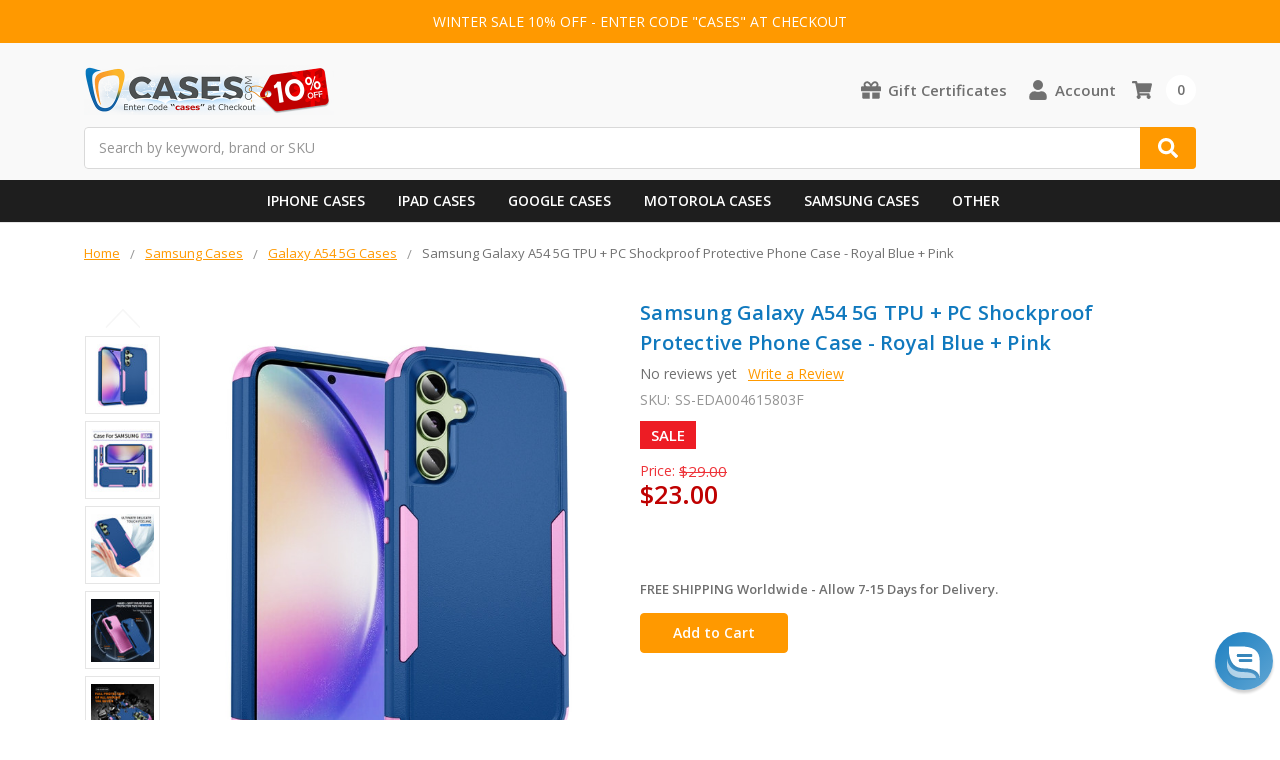

--- FILE ---
content_type: text/html; charset=utf-8
request_url: https://www.google.com/recaptcha/api2/anchor?ar=1&k=6LcjX0sbAAAAACp92-MNpx66FT4pbIWh-FTDmkkz&co=aHR0cHM6Ly93d3cuY2FzZXMuY29tOjQ0Mw..&hl=en&v=PoyoqOPhxBO7pBk68S4YbpHZ&size=normal&anchor-ms=20000&execute-ms=30000&cb=hykkf2wp2hji
body_size: 49016
content:
<!DOCTYPE HTML><html dir="ltr" lang="en"><head><meta http-equiv="Content-Type" content="text/html; charset=UTF-8">
<meta http-equiv="X-UA-Compatible" content="IE=edge">
<title>reCAPTCHA</title>
<style type="text/css">
/* cyrillic-ext */
@font-face {
  font-family: 'Roboto';
  font-style: normal;
  font-weight: 400;
  font-stretch: 100%;
  src: url(//fonts.gstatic.com/s/roboto/v48/KFO7CnqEu92Fr1ME7kSn66aGLdTylUAMa3GUBHMdazTgWw.woff2) format('woff2');
  unicode-range: U+0460-052F, U+1C80-1C8A, U+20B4, U+2DE0-2DFF, U+A640-A69F, U+FE2E-FE2F;
}
/* cyrillic */
@font-face {
  font-family: 'Roboto';
  font-style: normal;
  font-weight: 400;
  font-stretch: 100%;
  src: url(//fonts.gstatic.com/s/roboto/v48/KFO7CnqEu92Fr1ME7kSn66aGLdTylUAMa3iUBHMdazTgWw.woff2) format('woff2');
  unicode-range: U+0301, U+0400-045F, U+0490-0491, U+04B0-04B1, U+2116;
}
/* greek-ext */
@font-face {
  font-family: 'Roboto';
  font-style: normal;
  font-weight: 400;
  font-stretch: 100%;
  src: url(//fonts.gstatic.com/s/roboto/v48/KFO7CnqEu92Fr1ME7kSn66aGLdTylUAMa3CUBHMdazTgWw.woff2) format('woff2');
  unicode-range: U+1F00-1FFF;
}
/* greek */
@font-face {
  font-family: 'Roboto';
  font-style: normal;
  font-weight: 400;
  font-stretch: 100%;
  src: url(//fonts.gstatic.com/s/roboto/v48/KFO7CnqEu92Fr1ME7kSn66aGLdTylUAMa3-UBHMdazTgWw.woff2) format('woff2');
  unicode-range: U+0370-0377, U+037A-037F, U+0384-038A, U+038C, U+038E-03A1, U+03A3-03FF;
}
/* math */
@font-face {
  font-family: 'Roboto';
  font-style: normal;
  font-weight: 400;
  font-stretch: 100%;
  src: url(//fonts.gstatic.com/s/roboto/v48/KFO7CnqEu92Fr1ME7kSn66aGLdTylUAMawCUBHMdazTgWw.woff2) format('woff2');
  unicode-range: U+0302-0303, U+0305, U+0307-0308, U+0310, U+0312, U+0315, U+031A, U+0326-0327, U+032C, U+032F-0330, U+0332-0333, U+0338, U+033A, U+0346, U+034D, U+0391-03A1, U+03A3-03A9, U+03B1-03C9, U+03D1, U+03D5-03D6, U+03F0-03F1, U+03F4-03F5, U+2016-2017, U+2034-2038, U+203C, U+2040, U+2043, U+2047, U+2050, U+2057, U+205F, U+2070-2071, U+2074-208E, U+2090-209C, U+20D0-20DC, U+20E1, U+20E5-20EF, U+2100-2112, U+2114-2115, U+2117-2121, U+2123-214F, U+2190, U+2192, U+2194-21AE, U+21B0-21E5, U+21F1-21F2, U+21F4-2211, U+2213-2214, U+2216-22FF, U+2308-230B, U+2310, U+2319, U+231C-2321, U+2336-237A, U+237C, U+2395, U+239B-23B7, U+23D0, U+23DC-23E1, U+2474-2475, U+25AF, U+25B3, U+25B7, U+25BD, U+25C1, U+25CA, U+25CC, U+25FB, U+266D-266F, U+27C0-27FF, U+2900-2AFF, U+2B0E-2B11, U+2B30-2B4C, U+2BFE, U+3030, U+FF5B, U+FF5D, U+1D400-1D7FF, U+1EE00-1EEFF;
}
/* symbols */
@font-face {
  font-family: 'Roboto';
  font-style: normal;
  font-weight: 400;
  font-stretch: 100%;
  src: url(//fonts.gstatic.com/s/roboto/v48/KFO7CnqEu92Fr1ME7kSn66aGLdTylUAMaxKUBHMdazTgWw.woff2) format('woff2');
  unicode-range: U+0001-000C, U+000E-001F, U+007F-009F, U+20DD-20E0, U+20E2-20E4, U+2150-218F, U+2190, U+2192, U+2194-2199, U+21AF, U+21E6-21F0, U+21F3, U+2218-2219, U+2299, U+22C4-22C6, U+2300-243F, U+2440-244A, U+2460-24FF, U+25A0-27BF, U+2800-28FF, U+2921-2922, U+2981, U+29BF, U+29EB, U+2B00-2BFF, U+4DC0-4DFF, U+FFF9-FFFB, U+10140-1018E, U+10190-1019C, U+101A0, U+101D0-101FD, U+102E0-102FB, U+10E60-10E7E, U+1D2C0-1D2D3, U+1D2E0-1D37F, U+1F000-1F0FF, U+1F100-1F1AD, U+1F1E6-1F1FF, U+1F30D-1F30F, U+1F315, U+1F31C, U+1F31E, U+1F320-1F32C, U+1F336, U+1F378, U+1F37D, U+1F382, U+1F393-1F39F, U+1F3A7-1F3A8, U+1F3AC-1F3AF, U+1F3C2, U+1F3C4-1F3C6, U+1F3CA-1F3CE, U+1F3D4-1F3E0, U+1F3ED, U+1F3F1-1F3F3, U+1F3F5-1F3F7, U+1F408, U+1F415, U+1F41F, U+1F426, U+1F43F, U+1F441-1F442, U+1F444, U+1F446-1F449, U+1F44C-1F44E, U+1F453, U+1F46A, U+1F47D, U+1F4A3, U+1F4B0, U+1F4B3, U+1F4B9, U+1F4BB, U+1F4BF, U+1F4C8-1F4CB, U+1F4D6, U+1F4DA, U+1F4DF, U+1F4E3-1F4E6, U+1F4EA-1F4ED, U+1F4F7, U+1F4F9-1F4FB, U+1F4FD-1F4FE, U+1F503, U+1F507-1F50B, U+1F50D, U+1F512-1F513, U+1F53E-1F54A, U+1F54F-1F5FA, U+1F610, U+1F650-1F67F, U+1F687, U+1F68D, U+1F691, U+1F694, U+1F698, U+1F6AD, U+1F6B2, U+1F6B9-1F6BA, U+1F6BC, U+1F6C6-1F6CF, U+1F6D3-1F6D7, U+1F6E0-1F6EA, U+1F6F0-1F6F3, U+1F6F7-1F6FC, U+1F700-1F7FF, U+1F800-1F80B, U+1F810-1F847, U+1F850-1F859, U+1F860-1F887, U+1F890-1F8AD, U+1F8B0-1F8BB, U+1F8C0-1F8C1, U+1F900-1F90B, U+1F93B, U+1F946, U+1F984, U+1F996, U+1F9E9, U+1FA00-1FA6F, U+1FA70-1FA7C, U+1FA80-1FA89, U+1FA8F-1FAC6, U+1FACE-1FADC, U+1FADF-1FAE9, U+1FAF0-1FAF8, U+1FB00-1FBFF;
}
/* vietnamese */
@font-face {
  font-family: 'Roboto';
  font-style: normal;
  font-weight: 400;
  font-stretch: 100%;
  src: url(//fonts.gstatic.com/s/roboto/v48/KFO7CnqEu92Fr1ME7kSn66aGLdTylUAMa3OUBHMdazTgWw.woff2) format('woff2');
  unicode-range: U+0102-0103, U+0110-0111, U+0128-0129, U+0168-0169, U+01A0-01A1, U+01AF-01B0, U+0300-0301, U+0303-0304, U+0308-0309, U+0323, U+0329, U+1EA0-1EF9, U+20AB;
}
/* latin-ext */
@font-face {
  font-family: 'Roboto';
  font-style: normal;
  font-weight: 400;
  font-stretch: 100%;
  src: url(//fonts.gstatic.com/s/roboto/v48/KFO7CnqEu92Fr1ME7kSn66aGLdTylUAMa3KUBHMdazTgWw.woff2) format('woff2');
  unicode-range: U+0100-02BA, U+02BD-02C5, U+02C7-02CC, U+02CE-02D7, U+02DD-02FF, U+0304, U+0308, U+0329, U+1D00-1DBF, U+1E00-1E9F, U+1EF2-1EFF, U+2020, U+20A0-20AB, U+20AD-20C0, U+2113, U+2C60-2C7F, U+A720-A7FF;
}
/* latin */
@font-face {
  font-family: 'Roboto';
  font-style: normal;
  font-weight: 400;
  font-stretch: 100%;
  src: url(//fonts.gstatic.com/s/roboto/v48/KFO7CnqEu92Fr1ME7kSn66aGLdTylUAMa3yUBHMdazQ.woff2) format('woff2');
  unicode-range: U+0000-00FF, U+0131, U+0152-0153, U+02BB-02BC, U+02C6, U+02DA, U+02DC, U+0304, U+0308, U+0329, U+2000-206F, U+20AC, U+2122, U+2191, U+2193, U+2212, U+2215, U+FEFF, U+FFFD;
}
/* cyrillic-ext */
@font-face {
  font-family: 'Roboto';
  font-style: normal;
  font-weight: 500;
  font-stretch: 100%;
  src: url(//fonts.gstatic.com/s/roboto/v48/KFO7CnqEu92Fr1ME7kSn66aGLdTylUAMa3GUBHMdazTgWw.woff2) format('woff2');
  unicode-range: U+0460-052F, U+1C80-1C8A, U+20B4, U+2DE0-2DFF, U+A640-A69F, U+FE2E-FE2F;
}
/* cyrillic */
@font-face {
  font-family: 'Roboto';
  font-style: normal;
  font-weight: 500;
  font-stretch: 100%;
  src: url(//fonts.gstatic.com/s/roboto/v48/KFO7CnqEu92Fr1ME7kSn66aGLdTylUAMa3iUBHMdazTgWw.woff2) format('woff2');
  unicode-range: U+0301, U+0400-045F, U+0490-0491, U+04B0-04B1, U+2116;
}
/* greek-ext */
@font-face {
  font-family: 'Roboto';
  font-style: normal;
  font-weight: 500;
  font-stretch: 100%;
  src: url(//fonts.gstatic.com/s/roboto/v48/KFO7CnqEu92Fr1ME7kSn66aGLdTylUAMa3CUBHMdazTgWw.woff2) format('woff2');
  unicode-range: U+1F00-1FFF;
}
/* greek */
@font-face {
  font-family: 'Roboto';
  font-style: normal;
  font-weight: 500;
  font-stretch: 100%;
  src: url(//fonts.gstatic.com/s/roboto/v48/KFO7CnqEu92Fr1ME7kSn66aGLdTylUAMa3-UBHMdazTgWw.woff2) format('woff2');
  unicode-range: U+0370-0377, U+037A-037F, U+0384-038A, U+038C, U+038E-03A1, U+03A3-03FF;
}
/* math */
@font-face {
  font-family: 'Roboto';
  font-style: normal;
  font-weight: 500;
  font-stretch: 100%;
  src: url(//fonts.gstatic.com/s/roboto/v48/KFO7CnqEu92Fr1ME7kSn66aGLdTylUAMawCUBHMdazTgWw.woff2) format('woff2');
  unicode-range: U+0302-0303, U+0305, U+0307-0308, U+0310, U+0312, U+0315, U+031A, U+0326-0327, U+032C, U+032F-0330, U+0332-0333, U+0338, U+033A, U+0346, U+034D, U+0391-03A1, U+03A3-03A9, U+03B1-03C9, U+03D1, U+03D5-03D6, U+03F0-03F1, U+03F4-03F5, U+2016-2017, U+2034-2038, U+203C, U+2040, U+2043, U+2047, U+2050, U+2057, U+205F, U+2070-2071, U+2074-208E, U+2090-209C, U+20D0-20DC, U+20E1, U+20E5-20EF, U+2100-2112, U+2114-2115, U+2117-2121, U+2123-214F, U+2190, U+2192, U+2194-21AE, U+21B0-21E5, U+21F1-21F2, U+21F4-2211, U+2213-2214, U+2216-22FF, U+2308-230B, U+2310, U+2319, U+231C-2321, U+2336-237A, U+237C, U+2395, U+239B-23B7, U+23D0, U+23DC-23E1, U+2474-2475, U+25AF, U+25B3, U+25B7, U+25BD, U+25C1, U+25CA, U+25CC, U+25FB, U+266D-266F, U+27C0-27FF, U+2900-2AFF, U+2B0E-2B11, U+2B30-2B4C, U+2BFE, U+3030, U+FF5B, U+FF5D, U+1D400-1D7FF, U+1EE00-1EEFF;
}
/* symbols */
@font-face {
  font-family: 'Roboto';
  font-style: normal;
  font-weight: 500;
  font-stretch: 100%;
  src: url(//fonts.gstatic.com/s/roboto/v48/KFO7CnqEu92Fr1ME7kSn66aGLdTylUAMaxKUBHMdazTgWw.woff2) format('woff2');
  unicode-range: U+0001-000C, U+000E-001F, U+007F-009F, U+20DD-20E0, U+20E2-20E4, U+2150-218F, U+2190, U+2192, U+2194-2199, U+21AF, U+21E6-21F0, U+21F3, U+2218-2219, U+2299, U+22C4-22C6, U+2300-243F, U+2440-244A, U+2460-24FF, U+25A0-27BF, U+2800-28FF, U+2921-2922, U+2981, U+29BF, U+29EB, U+2B00-2BFF, U+4DC0-4DFF, U+FFF9-FFFB, U+10140-1018E, U+10190-1019C, U+101A0, U+101D0-101FD, U+102E0-102FB, U+10E60-10E7E, U+1D2C0-1D2D3, U+1D2E0-1D37F, U+1F000-1F0FF, U+1F100-1F1AD, U+1F1E6-1F1FF, U+1F30D-1F30F, U+1F315, U+1F31C, U+1F31E, U+1F320-1F32C, U+1F336, U+1F378, U+1F37D, U+1F382, U+1F393-1F39F, U+1F3A7-1F3A8, U+1F3AC-1F3AF, U+1F3C2, U+1F3C4-1F3C6, U+1F3CA-1F3CE, U+1F3D4-1F3E0, U+1F3ED, U+1F3F1-1F3F3, U+1F3F5-1F3F7, U+1F408, U+1F415, U+1F41F, U+1F426, U+1F43F, U+1F441-1F442, U+1F444, U+1F446-1F449, U+1F44C-1F44E, U+1F453, U+1F46A, U+1F47D, U+1F4A3, U+1F4B0, U+1F4B3, U+1F4B9, U+1F4BB, U+1F4BF, U+1F4C8-1F4CB, U+1F4D6, U+1F4DA, U+1F4DF, U+1F4E3-1F4E6, U+1F4EA-1F4ED, U+1F4F7, U+1F4F9-1F4FB, U+1F4FD-1F4FE, U+1F503, U+1F507-1F50B, U+1F50D, U+1F512-1F513, U+1F53E-1F54A, U+1F54F-1F5FA, U+1F610, U+1F650-1F67F, U+1F687, U+1F68D, U+1F691, U+1F694, U+1F698, U+1F6AD, U+1F6B2, U+1F6B9-1F6BA, U+1F6BC, U+1F6C6-1F6CF, U+1F6D3-1F6D7, U+1F6E0-1F6EA, U+1F6F0-1F6F3, U+1F6F7-1F6FC, U+1F700-1F7FF, U+1F800-1F80B, U+1F810-1F847, U+1F850-1F859, U+1F860-1F887, U+1F890-1F8AD, U+1F8B0-1F8BB, U+1F8C0-1F8C1, U+1F900-1F90B, U+1F93B, U+1F946, U+1F984, U+1F996, U+1F9E9, U+1FA00-1FA6F, U+1FA70-1FA7C, U+1FA80-1FA89, U+1FA8F-1FAC6, U+1FACE-1FADC, U+1FADF-1FAE9, U+1FAF0-1FAF8, U+1FB00-1FBFF;
}
/* vietnamese */
@font-face {
  font-family: 'Roboto';
  font-style: normal;
  font-weight: 500;
  font-stretch: 100%;
  src: url(//fonts.gstatic.com/s/roboto/v48/KFO7CnqEu92Fr1ME7kSn66aGLdTylUAMa3OUBHMdazTgWw.woff2) format('woff2');
  unicode-range: U+0102-0103, U+0110-0111, U+0128-0129, U+0168-0169, U+01A0-01A1, U+01AF-01B0, U+0300-0301, U+0303-0304, U+0308-0309, U+0323, U+0329, U+1EA0-1EF9, U+20AB;
}
/* latin-ext */
@font-face {
  font-family: 'Roboto';
  font-style: normal;
  font-weight: 500;
  font-stretch: 100%;
  src: url(//fonts.gstatic.com/s/roboto/v48/KFO7CnqEu92Fr1ME7kSn66aGLdTylUAMa3KUBHMdazTgWw.woff2) format('woff2');
  unicode-range: U+0100-02BA, U+02BD-02C5, U+02C7-02CC, U+02CE-02D7, U+02DD-02FF, U+0304, U+0308, U+0329, U+1D00-1DBF, U+1E00-1E9F, U+1EF2-1EFF, U+2020, U+20A0-20AB, U+20AD-20C0, U+2113, U+2C60-2C7F, U+A720-A7FF;
}
/* latin */
@font-face {
  font-family: 'Roboto';
  font-style: normal;
  font-weight: 500;
  font-stretch: 100%;
  src: url(//fonts.gstatic.com/s/roboto/v48/KFO7CnqEu92Fr1ME7kSn66aGLdTylUAMa3yUBHMdazQ.woff2) format('woff2');
  unicode-range: U+0000-00FF, U+0131, U+0152-0153, U+02BB-02BC, U+02C6, U+02DA, U+02DC, U+0304, U+0308, U+0329, U+2000-206F, U+20AC, U+2122, U+2191, U+2193, U+2212, U+2215, U+FEFF, U+FFFD;
}
/* cyrillic-ext */
@font-face {
  font-family: 'Roboto';
  font-style: normal;
  font-weight: 900;
  font-stretch: 100%;
  src: url(//fonts.gstatic.com/s/roboto/v48/KFO7CnqEu92Fr1ME7kSn66aGLdTylUAMa3GUBHMdazTgWw.woff2) format('woff2');
  unicode-range: U+0460-052F, U+1C80-1C8A, U+20B4, U+2DE0-2DFF, U+A640-A69F, U+FE2E-FE2F;
}
/* cyrillic */
@font-face {
  font-family: 'Roboto';
  font-style: normal;
  font-weight: 900;
  font-stretch: 100%;
  src: url(//fonts.gstatic.com/s/roboto/v48/KFO7CnqEu92Fr1ME7kSn66aGLdTylUAMa3iUBHMdazTgWw.woff2) format('woff2');
  unicode-range: U+0301, U+0400-045F, U+0490-0491, U+04B0-04B1, U+2116;
}
/* greek-ext */
@font-face {
  font-family: 'Roboto';
  font-style: normal;
  font-weight: 900;
  font-stretch: 100%;
  src: url(//fonts.gstatic.com/s/roboto/v48/KFO7CnqEu92Fr1ME7kSn66aGLdTylUAMa3CUBHMdazTgWw.woff2) format('woff2');
  unicode-range: U+1F00-1FFF;
}
/* greek */
@font-face {
  font-family: 'Roboto';
  font-style: normal;
  font-weight: 900;
  font-stretch: 100%;
  src: url(//fonts.gstatic.com/s/roboto/v48/KFO7CnqEu92Fr1ME7kSn66aGLdTylUAMa3-UBHMdazTgWw.woff2) format('woff2');
  unicode-range: U+0370-0377, U+037A-037F, U+0384-038A, U+038C, U+038E-03A1, U+03A3-03FF;
}
/* math */
@font-face {
  font-family: 'Roboto';
  font-style: normal;
  font-weight: 900;
  font-stretch: 100%;
  src: url(//fonts.gstatic.com/s/roboto/v48/KFO7CnqEu92Fr1ME7kSn66aGLdTylUAMawCUBHMdazTgWw.woff2) format('woff2');
  unicode-range: U+0302-0303, U+0305, U+0307-0308, U+0310, U+0312, U+0315, U+031A, U+0326-0327, U+032C, U+032F-0330, U+0332-0333, U+0338, U+033A, U+0346, U+034D, U+0391-03A1, U+03A3-03A9, U+03B1-03C9, U+03D1, U+03D5-03D6, U+03F0-03F1, U+03F4-03F5, U+2016-2017, U+2034-2038, U+203C, U+2040, U+2043, U+2047, U+2050, U+2057, U+205F, U+2070-2071, U+2074-208E, U+2090-209C, U+20D0-20DC, U+20E1, U+20E5-20EF, U+2100-2112, U+2114-2115, U+2117-2121, U+2123-214F, U+2190, U+2192, U+2194-21AE, U+21B0-21E5, U+21F1-21F2, U+21F4-2211, U+2213-2214, U+2216-22FF, U+2308-230B, U+2310, U+2319, U+231C-2321, U+2336-237A, U+237C, U+2395, U+239B-23B7, U+23D0, U+23DC-23E1, U+2474-2475, U+25AF, U+25B3, U+25B7, U+25BD, U+25C1, U+25CA, U+25CC, U+25FB, U+266D-266F, U+27C0-27FF, U+2900-2AFF, U+2B0E-2B11, U+2B30-2B4C, U+2BFE, U+3030, U+FF5B, U+FF5D, U+1D400-1D7FF, U+1EE00-1EEFF;
}
/* symbols */
@font-face {
  font-family: 'Roboto';
  font-style: normal;
  font-weight: 900;
  font-stretch: 100%;
  src: url(//fonts.gstatic.com/s/roboto/v48/KFO7CnqEu92Fr1ME7kSn66aGLdTylUAMaxKUBHMdazTgWw.woff2) format('woff2');
  unicode-range: U+0001-000C, U+000E-001F, U+007F-009F, U+20DD-20E0, U+20E2-20E4, U+2150-218F, U+2190, U+2192, U+2194-2199, U+21AF, U+21E6-21F0, U+21F3, U+2218-2219, U+2299, U+22C4-22C6, U+2300-243F, U+2440-244A, U+2460-24FF, U+25A0-27BF, U+2800-28FF, U+2921-2922, U+2981, U+29BF, U+29EB, U+2B00-2BFF, U+4DC0-4DFF, U+FFF9-FFFB, U+10140-1018E, U+10190-1019C, U+101A0, U+101D0-101FD, U+102E0-102FB, U+10E60-10E7E, U+1D2C0-1D2D3, U+1D2E0-1D37F, U+1F000-1F0FF, U+1F100-1F1AD, U+1F1E6-1F1FF, U+1F30D-1F30F, U+1F315, U+1F31C, U+1F31E, U+1F320-1F32C, U+1F336, U+1F378, U+1F37D, U+1F382, U+1F393-1F39F, U+1F3A7-1F3A8, U+1F3AC-1F3AF, U+1F3C2, U+1F3C4-1F3C6, U+1F3CA-1F3CE, U+1F3D4-1F3E0, U+1F3ED, U+1F3F1-1F3F3, U+1F3F5-1F3F7, U+1F408, U+1F415, U+1F41F, U+1F426, U+1F43F, U+1F441-1F442, U+1F444, U+1F446-1F449, U+1F44C-1F44E, U+1F453, U+1F46A, U+1F47D, U+1F4A3, U+1F4B0, U+1F4B3, U+1F4B9, U+1F4BB, U+1F4BF, U+1F4C8-1F4CB, U+1F4D6, U+1F4DA, U+1F4DF, U+1F4E3-1F4E6, U+1F4EA-1F4ED, U+1F4F7, U+1F4F9-1F4FB, U+1F4FD-1F4FE, U+1F503, U+1F507-1F50B, U+1F50D, U+1F512-1F513, U+1F53E-1F54A, U+1F54F-1F5FA, U+1F610, U+1F650-1F67F, U+1F687, U+1F68D, U+1F691, U+1F694, U+1F698, U+1F6AD, U+1F6B2, U+1F6B9-1F6BA, U+1F6BC, U+1F6C6-1F6CF, U+1F6D3-1F6D7, U+1F6E0-1F6EA, U+1F6F0-1F6F3, U+1F6F7-1F6FC, U+1F700-1F7FF, U+1F800-1F80B, U+1F810-1F847, U+1F850-1F859, U+1F860-1F887, U+1F890-1F8AD, U+1F8B0-1F8BB, U+1F8C0-1F8C1, U+1F900-1F90B, U+1F93B, U+1F946, U+1F984, U+1F996, U+1F9E9, U+1FA00-1FA6F, U+1FA70-1FA7C, U+1FA80-1FA89, U+1FA8F-1FAC6, U+1FACE-1FADC, U+1FADF-1FAE9, U+1FAF0-1FAF8, U+1FB00-1FBFF;
}
/* vietnamese */
@font-face {
  font-family: 'Roboto';
  font-style: normal;
  font-weight: 900;
  font-stretch: 100%;
  src: url(//fonts.gstatic.com/s/roboto/v48/KFO7CnqEu92Fr1ME7kSn66aGLdTylUAMa3OUBHMdazTgWw.woff2) format('woff2');
  unicode-range: U+0102-0103, U+0110-0111, U+0128-0129, U+0168-0169, U+01A0-01A1, U+01AF-01B0, U+0300-0301, U+0303-0304, U+0308-0309, U+0323, U+0329, U+1EA0-1EF9, U+20AB;
}
/* latin-ext */
@font-face {
  font-family: 'Roboto';
  font-style: normal;
  font-weight: 900;
  font-stretch: 100%;
  src: url(//fonts.gstatic.com/s/roboto/v48/KFO7CnqEu92Fr1ME7kSn66aGLdTylUAMa3KUBHMdazTgWw.woff2) format('woff2');
  unicode-range: U+0100-02BA, U+02BD-02C5, U+02C7-02CC, U+02CE-02D7, U+02DD-02FF, U+0304, U+0308, U+0329, U+1D00-1DBF, U+1E00-1E9F, U+1EF2-1EFF, U+2020, U+20A0-20AB, U+20AD-20C0, U+2113, U+2C60-2C7F, U+A720-A7FF;
}
/* latin */
@font-face {
  font-family: 'Roboto';
  font-style: normal;
  font-weight: 900;
  font-stretch: 100%;
  src: url(//fonts.gstatic.com/s/roboto/v48/KFO7CnqEu92Fr1ME7kSn66aGLdTylUAMa3yUBHMdazQ.woff2) format('woff2');
  unicode-range: U+0000-00FF, U+0131, U+0152-0153, U+02BB-02BC, U+02C6, U+02DA, U+02DC, U+0304, U+0308, U+0329, U+2000-206F, U+20AC, U+2122, U+2191, U+2193, U+2212, U+2215, U+FEFF, U+FFFD;
}

</style>
<link rel="stylesheet" type="text/css" href="https://www.gstatic.com/recaptcha/releases/PoyoqOPhxBO7pBk68S4YbpHZ/styles__ltr.css">
<script nonce="w_JMRSQIAVH1e2j3sD5wkA" type="text/javascript">window['__recaptcha_api'] = 'https://www.google.com/recaptcha/api2/';</script>
<script type="text/javascript" src="https://www.gstatic.com/recaptcha/releases/PoyoqOPhxBO7pBk68S4YbpHZ/recaptcha__en.js" nonce="w_JMRSQIAVH1e2j3sD5wkA">
      
    </script></head>
<body><div id="rc-anchor-alert" class="rc-anchor-alert"></div>
<input type="hidden" id="recaptcha-token" value="[base64]">
<script type="text/javascript" nonce="w_JMRSQIAVH1e2j3sD5wkA">
      recaptcha.anchor.Main.init("[\x22ainput\x22,[\x22bgdata\x22,\x22\x22,\[base64]/[base64]/[base64]/[base64]/cjw8ejpyPj4+eil9Y2F0Y2gobCl7dGhyb3cgbDt9fSxIPWZ1bmN0aW9uKHcsdCx6KXtpZih3PT0xOTR8fHc9PTIwOCl0LnZbd10/dC52W3ddLmNvbmNhdCh6KTp0LnZbd109b2Yoeix0KTtlbHNle2lmKHQuYkImJnchPTMxNylyZXR1cm47dz09NjZ8fHc9PTEyMnx8dz09NDcwfHx3PT00NHx8dz09NDE2fHx3PT0zOTd8fHc9PTQyMXx8dz09Njh8fHc9PTcwfHx3PT0xODQ/[base64]/[base64]/[base64]/bmV3IGRbVl0oSlswXSk6cD09Mj9uZXcgZFtWXShKWzBdLEpbMV0pOnA9PTM/bmV3IGRbVl0oSlswXSxKWzFdLEpbMl0pOnA9PTQ/[base64]/[base64]/[base64]/[base64]\x22,\[base64]\x22,\x22w5cSwonChhMyw6Y+w4LCq8K8ZsKPHHo3wqLCkQQMWXVcbjMUw5tOZsODw5HDlxrDiknCtHIcMcOLHMKlw7nDnMK/[base64]/CjyTCqghVw5TDnGbDhsO+wqIGES5/eThYJj8dLMOqw6sNYWbDuMObw4vDhsOyw6zDiGvDhMKBw7HDosO5w4kSbknDg3cIw6nDq8OIAMOow7rDsjDCiU0Fw5MCwoh0Y8OAwqPCg8OwbSVxKjDDgyhcwpHDlsK4w7ZJaWfDhmwIw4J9T8OhwoTClF8kw7t+VsOMwowLwqsASS1xwrINIxIBEz3Cs8ORw4A5w6/CgERqJMK0ecKUwrJbHhDCiBIcw7QSMcO3wr5sIF/[base64]/w4LDgMOPw6Qywps+w7fDmMKVJcKiwobDu290VGDCs8OAw5R8w5wSwooQwrzCtiEcTyBdDnJdWsOyLMOGS8KpwqLCocKXZ8ORw4ZcwoVEw4koODbCpAwQby/CkBzClMKnw6bClnxJQsO3w5nClcKMS8ONw5HCukFBw67Cm2AIw6h5McKHMVrCo11IXMO2BcKHGsK+w4sLwpsFeMOiw7/[base64]/DlsORHsOow44Yw48HCG13RMKGWMKgw4/DvsKZPcKzwrEKwqDDsxLDu8O6w7LDiEAbw54xw7zDpMKQEXIDO8OCPsKuVsOfwo92w5U/[base64]/CgU9IwrfCgsKgFRPCiGchBlrCrcK8VMO5wrx2w5TDhsOSCiRgE8OaJUQzUMOadVfDlBlHwp7CgGhqwrHCujXCuiQHwrg5woDDk8ODwqbCiSMuRcO+B8ORLzgGUjHDqzjCscKAwrbDkAhtw7zDo8KRLcKfacOXRcK3wp/[base64]/PG/Cs8OowoV5w6/DgsO+dGFda8KFw5FrwqrCl8KnFsKGwqTDocKOwpUdAWYzwqTCgTHCssKYwrTCuMKINsOJwo7Drjp3wprCjyYDw53CsUssw6shwprDnXMQwoo8w6XCrMOvfyPDi13CgGvChh4cw5vDmGzDsRLDtEbCpMKrw5jColkMUMOFwpbDjA5Jwq/CmC3CrCTDqcKQTsKFJVvCk8OMw43DhHzDtxAPw5oawovDvcKbVcKkXMO8KMOZwrYOwqw2wq1ow7Upw57Dgn3Dr8KLwpLCtcKLw7rDl8OYw4NsDw/DnlVaw5wiG8O1wpxtc8O7SgB6wpI9wqdewqbDqFDDhCbDpFDDlnoyZSxLM8KMexjCtcO1woRXCsOtLsOnw7bCtlzCu8O2WcOVw507wqUQNiE7w6VOwoAYOcOaRMOmeltNwrjDkMOuw5LCmsOxB8Oew6vDsMOPYsKPLmbDkg/Dsj3CjWTDlMOjwo7DtcO5w6LCuxloJAAlWsK8w4TClyd/wqN1SCvDlyrDv8ORwo3CgDDDhHLCj8Kkw4fDnMKfw6HDgw00ccONbMKOMR3Dui/DuGrDoMOWZh/Clzllwol/w77Dv8KUJF16wqQWw5bCtEvDrG7DlwHDi8O0Wy3CjWEcK20Rw4Zcw57CncOVdjhIw6ATTW4IT382FRTDjsKqwpXDt3jDlGdhGypqw7XDhnrDty/[base64]/[base64]/ecKnTCbCjVrCoz7Do8OnehQFwrx9w6kvw4rCi3oFwrvDp8K/wq0iRcK+w6rDikUtwoZgFXPDinYSwoJ5Fx9MRwDDiRptB2pKwpRJw4pvw5HClMOnw6vDmkvDgBFTw5fCskNMa0HCqcOGXUUdw51nUSzDosO5wo7DgkDDlsKCw7B/w7vDrsOVHMKiw48Rw6XDvcOkTMOkD8Ksw4nCkSLCi8KaccK1wolLw6UdfcKUw6wCwrshwrHDtCbDj0bDvi1LYsO6bMKHFcKUw69QZGgJecK1aCrClT9hHsKnwqBsAThowoHCs0jDl8KbHMO+wpvDpyjDm8OgwqPDiXk1w6LCnT/DucO4w7IvFsKTMMKPwrDCsntMP8KFw6JkK8Obw5pVwpBsPBZXwqDCisO7wplqe8Ouw7TCrwt8Q8Ovw4ssCsK8wrkJWMO+wpzDk13CnsOPf8KJKFvCqggXw63CunfDsnsOw5p8UCxjeSJIwoJGeD0ow63DgFN/P8OEHcKJIClqGBDDgcKfwr9uwr/DvW8fwrrCszt1CcK3R8K+a3XCqWzDuMKHJsK7wrDCp8O6JMKobMKTJQYEw48iwrbDjQpKc8OYwow3wprCgcK8Hy7Dg8Okwr98b1zCsjoTwo7Dv1PDjMOUOsOje8OjYsOYIhnDvkEtNcOwc8OfwpbDvktrFMO6wqRONi/[base64]/[base64]/[base64]/Clx9iNsKLw5A+w4Ypw59uwqbCssKYw4BUbQ42A8KwwpFXacKHIsOxMAfDkH0qw6vChkfDvMK9e2/Dn8ObwpHCi2s/wpHCpcODX8O6wqjDu04bdz3CvsKXw4TDp8K0JC9EZwkVQcKCwp7ClMKOwqDCs1XDtivDq8KWw63Cq1VlY8KjfcOkTFxRc8ORw7wnwro3V23DmcOqTyUQAMOmwrrCpzRKw5tGW3cdVm7Csz/ChcKfw7nCtMOyWhbCkcKhw7bDicOtAghENE/[base64]/[base64]/[base64]/YMKaJlXDnsKBZ8KLw4LChgfCnMOHTcKpbmLCqSfDj8OoAQXCoQ7DhcK5VcK1KXcIcFYUFW/[base64]/Qikjw7NiLV1twoLCrsOoBRfCoA8cCsKyKsKjUcKlRsOAw4wrwoXCn3oLPkrCg3HDqnvDh1ZMUMO/w6wEOcKMJ1YOw4zDhcK/HQZSV8Ofe8KIw4jCgHzCkSQSaVh5w4fDhnjCpDXCnlVNOkZIwrDCo1zDjcORw5Aqw59MXnwowqo9Ezx9M8OOw6A2w7EEw6F1w5/DucOEw6zDqUXDjT/DkcOVT38pHWfCssOJwonCjGLDhXZcZCDDvsOfZ8OIwrFAasOcwqjDnsO+AcOoeMORwpB1w6Adw5Yfwo/CgWrDlVwccsKnw6VUw4omEVJ7wqIjwpbDo8KuwrPDgkBmasK0w4nCrndgwrbDpMOre8KJUF3ChQXDiznCisK4TF/DlsOZWsOxw6JNdBwSMlLDp8Odb23DsWskf2h8fg/Cn1HDm8OyGsKmPsOQZmnCuGvChj3DvAgcwow3GsKVbMO9w6/[base64]/DtFFBACtrE1XDk8ODAknDisKYDMKoKn1dK8K2w4RUbcKTw4Rtw7vCpj3CicOBaGTCuzHDsUXDnMKJw5l2UsKawqDDs8OCFMOiw4/DvcOiwoBywqHDu8OiEDcUw6rCi3U2XlLCjMO/asOodhkhaMKxOsKlY3U2w5otH2bCkg/[base64]/DqMOkV8K0ChZFUgcnJ8KewqzCrkvDusKCPMO4w6nCqCHDpsKPwr04wpspw55TEMKOLi7Dj8KWw77CqMOBw45BwqsEGEbCsHoaXMKXw5vCsmPCncOwV8O4T8Kpw7BnwqfDsR3Dk3B+aMK3BcOrNVBtNsKqeMO1wpwxacOYUGPCkcKtw43DnMONbW/DoxYrRMKAKFLDl8OMw5Zfw55ICwgsG8KUJsKJw6fCgcKLw4fCpcO0w7fCryPDqsKww5BqEBvCvEjDosKgfsOSwr/ClFJtwrbDqRwMw6nDh3jDr1Y7T8K7w5YLw5Nzw5PDvcOfwonCoHxecSLCqMOCY0JQVMOUw6o3P0HClcONwpDCogJXw4k9YUkxwrcsw4XCpcKiwp8DwojCgcOOw7ZBwrY5w4pjG0bDty5lYwQHw6x8Q09wX8KuwoPDgVNxMVNkwp/DnsK9dBgGDgVawp7Dt8OewrXDrcOmw7Mqw7TDqMKawrdORMObw4fDnsKrw7XCvm4gwp/CksKPYcO6GMKjw5vDoMOsK8OobW8FbTzDlDFww4IlwpjDg33DuxPCrcKJw7/Dsg7CssOLHS/CqR0Zw798PcOiHAfCuwfCjyhrAcOaVwjCqgAzw4XCiw08w6fCjTfDiUtUwophWjkZw4IBwq55Gx3Dtmw6fcO/woxWw6zDn8KgX8O3a8KLwpnDnMOeATM1w6rDjMOww61uw4vCq3bCmsOSw5VIwrRiw5DDpsOzw61lShvCn3s8w7g7wq3Dv8OGwoVJIDMUw5dpw7bCo1HChMOxw70+wrpJwpgaY8OTwrTCrQlBwoQlZloSw4PDrEXCqg1Vw4I/w5XCtVrCkQTDvMOww71BJcOAw57DrjQ6OsOCw6VWw7trYsKFYsKEw4JFWxU5wqAQwrwMJythwoo+w41Uwq0Uw5sROyQFRw14w7wpPTtOEMOGTmzDp1pmB15mw7RMYsKxc3nDvWjDmEIrRFfDrcODwrVGbSvCtVrDsjLDlcOZF8K+TMO2woUlD8K/OMOQw7o9wrrCkRBywpReG8OWwp7Dt8OkacOMesOnSBjChcKFZcOlwpREw7dkZEQldMOpwpXCmn7CqVLCjlXCj8OLwpNMw7F7wozCnyF9VVJFw7MVcy7CjTMdTiTCpzzChFFhIDYwAlbCm8O4F8O+asODw6HDrz3Di8K3OcOEw79tVMOgTH/Do8KhHUdkK8OZIk3Do8OedzvCiMKnw5/[base64]/Cs3LCuSrCjhrCt8OYwrDClcObFcK0w7c9NsK6Y8K9R8O/JMKLwpwrw6Qaw4fClMK1wp95DsKuw7/Cogpvb8KTw7plwocKw5pkw69ef8KMCMOFBMOyKQkSaBlkQSDDtwzDsMKHFcOYwr5TbXQeL8Ofw6jDkzrDgEARBcKlwq/ClsOTw4HDtcOfKsOnwo/DviTCucOtwonDrnQELsOvwqJXwrIOwot0wr0zwpR7wohzHHp4G8KRGcKSw4RkX8KNwq/DncKhw63DosKZHcKzJQLDl8KtXihGLMOUeTbDg8KteMOzMCJkWcOQHSY7woTDg2QtTMKvwqQcw6fCk8KTwoDCm8Kxw4PCrDXCl0bCi8KZLS1ISTR/wojCvRfDvXnChRXCqsK/w7QSwqklw650ATFAKEPCrnRvw7A/w5ZMwoTDqBHDlwbDi8KeKlFOw5LDssOow43CoDvDqMK+SMOQwoV1wpwCXWlXf8KtwrPDvsOUwoXDgcKCGsOGKjHDiR1FwpTCssO/OsKEwrpEwqQBF8Ojw5J2RVPCssOYw7NCUMKVABbClcO9byQVWXA3akbChD5aLGbCqsKFAh8oa8OdWMOxwqPCrHLCqcKSw49Hw5fDnzzCvsKvUUDCicOCS8K7JFfDpVrDvmFgwqxow7tXwr3CiWXDnsKEZH/CuMOHBU/[base64]/CgzfDr19Ww73DmW7DiMKZw6M4dMKfw77DnT/CgDzDq8KswoF3SHsswo4mw60jKMOVG8Otw6fCjwDClzjChcK7dXkzU8Kxw7fCosOwwpLCvcK2EjEbGgvDiyfCscK+Q2wvcsKvZcKhw6rDhcOMKMOAw6gMecKRwqNaScKXw7nDjCRJw5DDsMK/XsO/w70Sw5B7w5fCgsOIR8KOwr9fw5LDqMO1JFHDi3csw5vCjsOveSLCnBrCg8KBXsOmHwrDgsOVYsORGhc1wq85IMKodGNlw50fbT4VwrAYwrhiEsKPCcOrwoJBBnrDulrCmTtFwqTDj8KAw59TWcKgwo7Dsx7Dn3bChzx1OMKzw5/Cii/[base64]/[base64]/[base64]/w7bChcOjw7PDnRImw6LDr0XCrMOrw6wxwpDCrhtpecKBF8KQwrnCo8O7cDvCsm93w6/CuMOIwrF7w6nDpEzDpcO+chIdIC8BZTshQMKFw5bCsUdia8O8w4A7AcKGdxbCrsObwpnCk8OKwrFNLX0/CUkxVQ1XV8Ojw7wAFS/Cs8OzM8Orw7o7dnrDvinCtwDCqMKvwqvChFElSQ0fw6d/ECjDvy5RwqMIOsKYw6jDmUrCl8K5w4FYwqLCkMKHTsOxeVvCrcKnw6DDgcOFD8OLw5/[base64]/CvMKdwpR7NgjCtW0MQEITJ8KhCldlAHjCtMO9FWFUUQ9Bw5vCksKswpzChMK1J04eDMOTwrc4wqsQw5rDr8KkZA/DgQMpeMKYeWPChsKgL0XDq8O9C8Ouw4ZowqHChTbDnHrDhBTCti7CtX/[base64]/YzvDv8OzUk50wqRCWD1HOMOVw7nDscKFw71Ww7F8HBHCsGZ+IsOYw5VmbcKOw6o+wrcsS8Kuw6pwCy8kwqZ5YMK4wpd/wpnDucObKn7Di8OTXHofwroPwrxJBDXDqcO3bVbDtwlLHjISJRUKwqsxXzbDq07DvMK/HDlLLsKYFMK3wpZ1cjPDiG7Cinxrw6wrV1nDn8ONwrjDuzPDk8OcRsOgw6sBOTVNFAzDlDsAwrLDqMONIx/DgMKhLzB+YMOGw6/CtcO/w4HCnkvDt8OzCFDCgMKpw5kWwqTDnRTCkMOaNsOsw4s7BmkzwqPCoDtHRSTDiDkbQigTw64iw5bDkcOCw5tQEzhhbTQqwojCnUHCsWIEHsK5NQfDh8OcVQzDmjnDr8KlQx1JfMKIw4HCnVs/w63CgMOleMORwqbChMObw6Jaw5bDjcKrXhzCh0dSwp/[base64]/Cg1jDqcKkG8OMAWjDkgrCqcOKw6HCqw5HEMO4woBvf1pPYh3CimhibMKrwrgFwqxBZBPDkX7CpjEIwrEawojDqcORwrjDicOYDBoNwpo1cMK5XnYSUzTCqVxcciJRwoovSVdMfmQjbVRmKSsLw5tACR/Cg8OWSMOMwp/DnxfCuMOUPMOkWyp4woDDh8KSQhUWwqAbQcKgw4LDmyXDrcKMSyrCiMKqw5LDtcOxw7FiwpjDgsOkVnYNw6DCu2nCli/Ds39PaxgEaikCwqfCt8OHwo08w5PCt8KeQ1jDi8KRawnCm0/DgxbDlz1Qw68Ww43CtjJPw6HCtQRIG3zCmgQuc2PCrxcMw4rCl8OrTcOKwq7CtcK0dsKQJMKWw7hVw4x6wqbCqBXCgDJIwq/CvAtDwrbCiw7DqcO1JMObTidtF8OCAjsawqvCocOXw79/GMKtRE7DliDDthXCnsKRCSpxd8Obw6PCiRvCmMOVwrzDmH1vdmbDisOXw4HCiMO9wrDCvhRgwqvDocO/wrFjw6ouw4wpS19nw6bDnsKRCy7Ci8O9HBHDkkrDqsODJFFLwqk3woxnw6N0w4jDhycIw4MYBcKrw7UcwpHDvCtJHsO5wpLDpMO8J8OBaihte243KjXDlcODR8O3MMOewqwsdsOAW8O1I8KoD8KOwofDpC/CnBMpSlvCsMODXxjDvMOHw6HCtMOVBSLDrMOnUhVPBXDDoGRcwqvCs8KuYMKEW8OHw6XDlAHCmkt6w6fDusKwBh/DimIJbTDCqEINLjxkQHLDh3dTwpwgw5kHb1ZjwqxyNsKheMKPccO5wr/[base64]/wqFXDAvCl8ONw6vDhS8Gw7xEUsORw7vDh8Kdfh1zwqfCqmXChDLDg8OwYxogw6rCpnJCwrnCmF5zHG7Du8O+w5kMwpnDlMKOwqkvwqJHGcOHw5zDiVXCuMOlw7nCuMOJwqNtw7UgPT/DtDdvwqBgw7ddWh3CnRJsIcOPEE8sUiTDhMKrwrTCtGXCr8Ojw7NCAsKXGcK7w5lTwqvCmcK3N8Khw40qw6Egw5Z/UnLDjzFkwq8Qwo1rwrHDtcO/[base64]/CpsKfCC4gSANRHmrDt8OUdyLDswvCq30/WsOQw53CqsK4JiU5wrg7wonDtms3XR3ClUhKw5wmw6h7K3wvDcKtwrHCu8Kcw4B1wqXDh8KkEA/[base64]/Ch8OXwoBRwrtfw4U4KQ7CvMKyGcOeEcONA2XDglvDlsOPw47DsH4OwpdFw47CvcOgwq9zwo7Cu8KMQ8KOUcK+HcKkQnLDg3NKwpLDlUtKTg3ClcKsSHlOEMOHMsKCwrJ1X1/DlcK3OMOnWmrDvwTCjMOOw5fCnEsiwooywoEDw77DrhHDt8KZJwB5wrQgwq/CiMK9worDlMK7wrs0w7TCkcKhw5XDqcKOw6TDqgXDlCMVAGslwoXDv8Kdw4M0EAcUUAPCmiUjNcKowoQ3w5nDksKkw5/[base64]/Dtl7CnsOAw6R9J2FAAcOawqE0LMKEwpPDmcOHPCnDtcOJW8O5wpnCs8KGYMKLGxUAcwbCiMOZQcKKQ2xTw4/CiwkHJMO5PBFRwrPDocOpTlnCr8Oqw5A6fcOXMcOxwoRyw5hZT8O6w4A1NAhrbyNWM2/CgcKiUcKEGxnCqcK1BsKRG3pcwr/CjsOia8OkfSXDlcOLw7EsL8KGwqVfw4whDDxPHcK9BQLCgF/CsMOXK8KsMA/CoMKvwqdjwpBuwrLDs8OGwpXDn1w8w4oUwokqScK9JcOpGAQVJMKyw4DCgAp1e0LDgcK3aDote8KDDhxqwq56TQfDlcK3L8OmQjvDhSvCqG4ubsOewpkWCgMvMAHDtMO7JSzCtMOew7wGeMKywozDssOxcMOoeMKNwqjCksKEwozDpTN0w6fCusKQRsKaXcK5IsK3Pn/[base64]/DuVXCucO/Ygd8CRTDk8OaJQPDoMObw4/DiyPDvCYqcsKGwpNsw5TDjzM9wrDDqUhqI8OGw45/w4Vhw4h5G8K/fMKCCMOBdsKlwqgqwq8rw4MgXsO5GsO+DsOnw7jCucKWwoXDlj5fw4LDsGc8W8OoXMKZZsOQXcOlF2teW8OIw6zCkcOiwpXCv8KoTWwMXMKGRTl7wojDtsKjwo/ChcKjIcO3KxtYZiMFUWN2ecOBbsKXwqvCusKmwpYJwozCj8Otw4RgaMOeasOSb8Odw4t7w7fCisOnwpzDsMOJwpc4EVfCjlfCncOad3nCgMK6w4rDlmbDoEvClcKSwoJiIcOMUsOiw4HCsCnDsEtKwoDDhMOMYsOzw5jDtcOEw7tjEcOgw5XDu8KQc8KpwphWZcKPfl/DqMKOw4zCsxU3w5fDi8KlRGvDsFfDvcK0woFEw6wgdMKpw61iZsORUxvCoMKLBwrCvEbClAJXQsOvRGzDrXjChzvDln3CtF7Co3sIa8KjdsKcwo/DoMKTwprDjifDlVTCvGLCs8KXw6InGD3DqjbCgjrCpMKuAMOwwq9bwqIxGMKzX3Vtw6lFT1Z2wrTCh8O2LcKdCirDhzXCrsOTwoLCuARlwqHDkVrDskApPBbDpzg5YDvDlcOrS8O1w4AUw4U3w70GKR1/[base64]/DhsOAwpZhw7kNKMKIw7ABwoseJGtSSGBQGMOIe27DtcKge8OAMMKYw6Mnw6lzDig1bsO3wqrDtDpBCMOcw6fCi8OgwqfDnAcYw67CglRrwpsvw5B+w5nDusOTwpItb8K8E0EJSj/[base64]/ClHkeUD9mEmjDt2NnY2bDuS3DrFoGw6vDi3Jzw7TClsKTe1dgwpHChsKKw7lhw6hDw7padsObwq/CqgHDm1nCu3l6w6vDkT3DksKtwoVLwqgyRMKfwpDCucOtwqBAw6gsw5nDmA/CvBtXRzLDjsOow7XDg8KCM8OgwrzDjGDDhMKpTMOcG3ICw5DCpcOOOUIjd8KUAjYHwpAWwqUfw4QEVMOmCm3Cr8K4w6Uxd8KnZhVbw7ckwq/CrwVWRcOVJXHCgsKtGVvCmcOAMhgNwr5Iw5JAfcKuwqrCocOoI8OBaAwLw67Dv8O7w7ArHMKWwpcGw7HDrH1JRMOuKAnDqMO0LgHDqjTCuEHCo8KcwpHCnMKeLxTCj8OzBykVwpYjDzEvw5UGbUfCoRnDohQEGcOyV8Kpw4DDnk/Dt8O9w5/[base64]/Z8KILcOAw49ow7vDuGjCoDnDmjw7w57ChcK7XQJDw4c0PMKUUsOTw71qL8OROFtDfW5Nw5YtFAHClBfCv8OwV0LDpcO5wrzCm8KvAQYlwoLCusOVw4jCuXHCnCADSDxLD8K3CsKiDcK4XsKqwqZCwrrCicKsccKjWFPCjhA5w69qVMKkwo/CocK2wpMYw4RCEXHCqiPDmCXDoXHClA9TwqM0AzoFHVdgw7Y3dsKNw5TDiFDCpsKwJDXDiGzCgTDChUx8NUB+azc0wqpSNcK7UcOLw5lfaFPCnsOSw6bDoQbDq8OZXyASEi/DrMOMwoEEw71tw5fDgkQQScK0IsOFSyjCrSk4wq7CiMKtwpQ7wqgZccONw5Maw40ewo9GVsOqw5HCu8KXAsOQFX/[base64]/CmsKVwoRvwop3H8KLDcOndcOfw4F0wq/DhSDCtMOvQx/Ct2jCvcKvTTPDp8OAe8OYw5PCocOrwpEuwphaYVPDosOhPAM1wpLClFfDql/Dm3AqEjVZw6/Dmk4gD2DDkQzDoMOldhVSw5BkDywEdsKZf8KzJB3Ck3HDkMOew4AKwqp9fXBaw6c6w6LCliTCt3hFQMOnJmIPwq5OfMOabsOmw6rChi5PwrJUw6rCu1TCtErDjMOmK3vDkinCsVtmw4gOWQXDosKRwpksNcOHw5/Dm2vCunrCgAI1d8OGfMO/XcOnC2QLO3lDw7l6w4rDiQMjHcOww6vDrsKtwqpMacKTB8ONw6QCwowZDsKCwoDCnQvDqWTCqcOxQjLCmsKbO8K8wqrCjUwUHnXDqXLCt8ONw5UjAcOULsOqwoFEw6pqRl/CgcO/JsKjDANbw7nDo3BDw7l6cEPCggpdw6t/wrR9w4IITGbChSjCtMOzw7/[base64]/w7FtS8O2w7TCoMKIVT/DjHpwwq/CmH80wq40YnTDmgbCuMORw5/Ct2vDnQDDpTwnUcKswo7CisKbw4/Cqwkdw43DusO6cyHCqcOYw6nCicObVBw9wo3ClilTEAoSwoPCnsKNwq3CiHMVNX7ClwjDkMKDKsKrJFN4w4bDrMK9OcKwwpRWw7p4w4DCrk3CsT0wPxzCg8OeeMKzw7xuw5bDrmfDvFgKw4TCqX7CpsKJe3cYIyFCQ0fDi05cwrHDuGvDrsOTw6/DqwzDqcKmZMKUwovCtsOLI8KIMDzDsg8BesOzWhzDqsOqEsKcOsKew7rCr8KOwrkPwoPDumvCnwt5YkVnQEbDqWnDlcOaf8Oow4zCjsKkwqPDl8KLwp0uXQEleCQ7ZHYDecOSwpzChgvCnmQ/wrtjw4/Dl8Ksw6clw73CqMKHbCAYwpcLMsOVfBPDksOkIMKXfz1Qw5DDuBDDl8KOb3xxNcORwqzCjTkXwpzDnsOzw5kLw4PDvjYnN8K4ScOBB2fDisK0a29ewo1GW8OPHVnDmGRswqETw7cqw4tyRALCvBTCpm7DpwrDkm/Cj8OzFXptfhZhwpbDuFtpw5vCpMOXwqMbwrnCu8K8ZlwpwrFdwqNKI8OSf0XConvDmMKHO19sF2DDpsKZWH/DrFNNwpx6w7xLexYhGHfCocKGfnzCqMK5YsKdUMOWwrB4dsKGUngdw67DrHHDslwAw7kaZghOw4UzwofDunHChwdlL1dGwqbDo8Kdw4t8woE0EcO/wrt7wpPCncONw5TDmAnDrMO/w6nCv0cKHxfCiMOxw6Joc8Ozwrljw67CgilQw7BlTVBBaMOFwq0IwrjCuMKCw6R/fMKJO8OzX8KzIFBFw5cVw6/ClcOGwrHCgWzCoQZEaG4qw6bCvB1Tw49tEsKfwqpoEcOdMzwHbVoMD8KlwqDDknwNPsKVw5EgH8OvKcKmwqLDpSUEw7HCuMKwwo1Ow7dGU8KWwrXDgBLCh8KLw47DjMOYWMOBDQ/DmSPCuBHDs8ObwrfCncO3w6RiwoUwwq/DhmDDo8Ktwo3Cq2PCv8KkDxhhwqlKw6Ayd8KowrsUIMK5w6vDiwjDr3jDljACw41pw4zDjhfDm8ORL8OXwqvCtsKPw4EWDjbDpyJlwqFSwr9ew5lqw4FXCcK2BT3CkcODw4bCv8K0TTtSwodWGzNQw5rCvSDCtmdoW8O/EQDDlHnCksOJwrXDrzZQw6vCvcKjwqwZecKdwrLDmRXDjE/DiSgDwqTDl2nDviw5B8OVOMKNwrnDg3PDqBjDi8KLwrEGwpQMN8OWw7pFwqkrX8KFwoU/DsO5C3tjAcOYW8OrTAt8w5oSwrPCsMOswrlWwqfCpCjDsBtMaBnCqj7DnsKbw7h8wp7DmQHCqDA0wrzCu8KfwrPDqQ8Qwq/[base64]/Dp1jDp0PDocKiw7p3dQJ5w5c6w67DlsKkw7UKwojCiwICwo7CjsO8D3VOwqNLw4cDw5YowoB+KsO8wo5GAE1kAxfCgRUBH3h+w4zCtUB2Vl/Djw3Cu8KoDsK1anDCmD1pbsKpwq7CtCIRw6/CnBfCm8OEaMKQb1QiX8KKwpQVw5kbd8Kra8OmJjHDosK3THUxwr/CikIMPMOew73CoMOSw4zDncKhw79Jw5I0woVJwrZqw4vDqQZIwrQoAjjCrsKDKcOQwoltw63DmgA8w4Nxw6/[base64]/[base64]/CqsOtw7vDlMOdR27DqSTDhMObXANMw43CsWpSwqpgS8K4LMKychxgwoxffMOGF3Y7wqd7wrLDg8KoR8K8fAbDoRHCtFHDp3rDucKRw4nDucOWwpdaNcOhJQBXbnsZPCTDjXHCoT/DikDCkSBZCMO8IsK3wpLCqSXDp1TDrcKVayTDqMKWfsOcwpTDqsOjX8O/P8O1w4tEbhoPw4nDiCDDqsKgw4fCkC/CliXDjiFqw4TCmcOXwqY6VMKPw4HCsxjDnsOtD1vDvMKVwoZ/[base64]/DrsONFhfDj8OuwpLCgDzDiAwJfmdfABfCt2fCqsOyY2pewpvDjMKPFBAsIMOIME8iwo5xw79QOsONw57CgRM3wqk7IUTDpwzDn8OGwokEOMODT8Ouwo0dOhXDvcKOwqPDrMKQw6HCs8K6fjzDrsOfFcKww6w3dkRbfQTCl8K1wrDDiMKBwpTDnDZ/GUxXRSrDg8KbUcOYacKlw7zCicO5wqpLRsO9a8KcwpbDvcOFwpLCly8TJMKrShsCJ8Kuw7sHQMKSVsKEw6/CuMK+Sh9oN3fDgMOweMKYSmg9U1vDo8OwGVJcEGsawq1Mw4wKJ8OywoECw4PDgD8iQDvCqMK5w7F+wr06eggGwpPCtsK1D8KxchzCusO9w7zClMKrw6nDoMKewrjChQrCg8KMwocNwrvCksKuU3/CqS1YdMKhwrfCqcObwpsJw5NjUsOew6V/H8K8bsOkwoTDvBcrwobCgcO2DsKDwplJW1kwwq5IwqrCtsOpwqrDph3Dr8KicAPDv8OswpTDkEMxw5FPwp1qSMKZw7MTwrnDpSo6Qzp7wpLCgV/Doy1bwqxxwojDh8KlJ8KdwrUlwqlgUMO/w4Biw6Nrw4TDrkPCmsK4w5xYSQNhw55KDALDiXjDiVVGdF1mw75vHm5Bwq86IMO8UMKowqnDszfDgsKfwpnDhcOKwrBlfAPCqVpnwoUrEcO6wovClV59JWbCp8KeE8OEMC0Jw6jCoHHDvUlZw7xnw7/[base64]/CucKZWScWwqwnKzzClV7DnxjCnsK1DCJywp3DvhHCuMOZw6DDqMK2Iz8HcsOHwo7Dng/DrsKWN1F2w71TwrnDngDDtiRpV8O+w7vCkMK8HE3Dv8OBW2jDmMKQbz7Cu8KaXnnCmjgtCMKvGcOewrnCicOfwrjCtEbChMKBwql/[base64]/CpWwGwqrCvMOzw6gRwrJ6w4wBwrU9NcK0wpTClcOGw6UmFQxlaMKcbUPCisK2EMK4w7Yww48ow7xQX2QBwrbCs8KWw5LDrloNw51ywoFbw7gvwpbCuVPCohPDk8K+TQjCmcO3cm/[base64]/Dl8OXwoM5FMK8w6bCksKSw4Rpe8KOSMOBdkfDuhDDs8Kkw5xmFsOSI8KTwrYhDcKAw4LCr0ogw7nDtH/DgAMAOSFUwqMSasKhw5/DvVrDjcKWwovDnBMJXMO6QMKxPGHDvjXChBkwQA/Cg0tfHsO5FADDisORwpR0OAjCk2jDozfCgMO+OMKtPcKHw6DDi8OHwogaDkRJwpDCucOdMcOGLwA+w5kcw6/DtRkGw77CucKewqHCucODw7QeEVUzP8OQf8Kcw63CpsKRGxLCmsOTw7EBasKlwqxaw7Nmw5zCpsOWKcKGDEtRXMOwRAvCl8KRDGBkwpIPwoBAJcOSTcKnTxpAw7kkwr/CoMK4enbChcKRwpXCuncmPMKaPXZNYcOeSx3DlcKjUMKrTMKJAwjCrjvCqMK2QVE9SRNUw7Y9aCVQw5vCnhHCmzvDkBPCuhZ/SMOZHnV5w79ywpfDk8Kzw4nDn8KpeRd9w4vDlHl7w4AOSxtZSTnCnxXCsX7Cv8ONwrQ7w5jDusO4w71EFiYkTsK5w4jCszPDkUjCi8OUHsOCwqDCm1jCtMK+O8OVw6I/NCcOLMOtw7pUOzHDtMOPDcKcw4nDvWoyRRHCrzsJwq1Fw7bDtjHChj8qwpbDkcK5wpYgwrHCujRDJ8O3V3IYwoFxRcK5ZnnCs8KIeCrDnlw/wrV3RsKkBMO5w4VsbcKDUDnCmmlZwqcsw6pbfB1mFsKRfsKYwrFvdMKXQMOrOHYlwrXCjh/[base64]/CuUfDjghjNMKsTMO9DQHDpcOcw5R3w4AARXTCsh7CvsO4wrLDv8OZw7vDrsK+w63CiWjDhGEZJwbDowktw6vClcOHFjggGjp7w53Cr8O2w7A3B8OYaMOyKFoww5LCsMOwwqfCucKZbQ7ClcKAw4h9w5PChzkeUMOHw5x1WinDs8OiO8OHEG/DnF0dQmxgR8OiPsKNwq5fVsO1wq3CulNpw4rCr8KGw6XDhMKxw6LCvcKLXcOEWcOTw61aZ8KHw70KNcKtw5/Cj8K6Q8O4w5IWAcKUw4g8worCosOTOMKXJQTDvSUwPcKaw4kIw71+w6lTwqJIwo/CnQZhdMKRXMONw5YTwrrDjMO1PcOPTn/DmcOOw4rCnMKJwrBjOcKFw6rDuy8AG8KhwoEmVTZJcMOWwogWFRU3wokNwrRWwq7DksKBw5pxw5VVw6rCuB1/XMKdw4PCiMKHw7bCjxLCk8KNJ1Urw7syNsOCw41CL3PCsxzCowYpw6rCogPDh2/DkMKzUsOsw6J6wo7CvgrCtW/Dk8KyBwvDp8OzbcKpw4DDnyxIJ27CpsOcYF/DvXVjw6bDmMKbUmLDgsO6wo4DwqVcHsOmM8KPVyjCnnrCp2Yuw5djP0TCjMKWwozDg8Olw7/DmcOBw6cyw7d/wofCuMKwwobDm8OwwpF3w4DCmgnCslF7w4jDkcK+w7PDg8OSwobDmMKuEn7Ck8KrWl4nKMK2BcO4GhfChsKkw7dnw7vCpsOXwp3DtkZcDMKvEMK/wpTCh8K6MDHCkAZewqvDm8O4wrfDp8KiwpY5w7skwpHDhMORw4zDp8OYHcO0bGPDs8KzD8ORd1XDscOjCVLCnsOtf0bCpsOwfsOsYsOhwrgkw4pJwrZjwqjCvDHCgsOyC8K6wqjDllTDp1tvGivDqXwNM1XDiyPCnGrDhD3DksKxw4JDw7/DkcO/wqgtwr8lcjATw5MwUMOZMcOxJcKhwrwEw6c9wqfClDfDhMKxT8Okw57Cg8OYw4dGVXXClxHCssOtwp7DkT8aZgtwwqNXV8Kyw5RiTMO+wplWwpAJVMKZEwRYw5HDmsKsIMOaw4xSPC/CqADCiUPClX8ZQBrCq3TCm8KUb0JZw75nwpDCnHR+RyUvV8KcEQXCvcO8RcOiw5RwS8OOw7Urw77DsMOGw6Ekw5pNw548cMKbw68XckrDjTtlwok+w5TDmsOlOAkXTsOPNw/ClHfCtSk4ECk3wqR5wojCoivDviLDtQRqwpXCmEDDh2BiwpsQwoHCvjnDjcO+w4RgDFY3GsKww7bDucOlw4bDicOgwp/ClH0PbsO/[base64]/DuMO5eB5Aw7HDgRlNYz15UMKtw4VOMcOQwonChEjDpzVwa8OsJRrCmcORwq3DssKXwoXDnllGWSIxewlSNMKew5pgbHDCg8KeLsKLQwbCigzCnRDClcOaw6DCoHTDrMOCwp3DtcK+LMOiFcORG03ChHE7bcKYw47DpcKiwoDDncKWw750wrt6w57DhcKcWcKVwpHCvX/CgMKFZX3DoMO4wpo/JgLCvsKOd8OwJ8K/w4bCosKHThPCohTCksKRw4orwrhCw7lcQnwLIyFywrbCjjzCqQQgYDpPw4YPRBYvMcOgOWF1w5kqHAYrwrQXWcK0XMKidBrDpnrDuMKmw4PDrxrClMO9YBcoAmzCi8Kmwq3CscKEdcKTEcOJw6/CrGbDr8KbBFPCocKsHsOowq/Dp8OITiDClzHDglTDqMOHAsO7aMONXcO5woc2DsK3wqHChMOBWCfCjnAXwqTCiBUPwqtcw4/[base64]/DqFkscMKcwofCpsKAw4VIccOFVcKSwpnCrsKIdVPDmsOFw6dowrEdwoPCgcORaWTCscKKMcKpw5LCgMKbwosgwpwGWjDDvMOKJl3DmS7DsmpqcxtBJsOowrbCs19va1PDqcKoJ8OsEsO3SBAUQ3sZLTXDkzbDq8Kqwo/CmMKNwpo4w6LDnRTDugnCv1vCvsKTw4TCksOgwqcNwpQiPQZ0aUh/[base64]/CgcOZwoTDmjvCij/DncKGwpsHwopvwqd1DsKUwp3DtCcrccKMw4ZDaMO9PMK2Z8KneFJpLcKQUsOhalMkQ05Jw542w47DjHhneMKkGmEkwrxvZAfCjjHDk8OZwroHwq/[base64]/[base64]/DnMOFwroFFMOmY1ZgKwxaw5PDolzDn8OCeMOBw5Urw49VwrRfEifDm2VrDzVuUWXDgHbCp8OMw70jw5/[base64]/DvXXCjilNwrbCrEfDuUMOVcK2w7/CvsKFw53CmMOXwpnChsOjacKdwoXDlFTDsBbDo8OVQMKLFsKSACRdw7rDlkvDl8OURsOJPcOCHzMPH8KNTMOPJw/DqQMGc8Kuw77CrMO5w4XCtjAbwqRzwrcEwpltw6DCgzjChW4Xw6vDnFjCscOgUE8Qw6FCwrsSwrsqQMKLwpQZQsKFw7LCncOyUcOgUHNbw6LClMOGKToiWmjCvcK0w5DDnAvDihLCkcKnPTfDocOsw7fCtVBEdsOLwo4eTXBMX8Okwp/DkCTDrGhJwolUZMKxfBcQwr7CuMOdFHB6YFfDm8KQOGnCjSfChsKEN8ORW2Fmwq1XWMOewpLCtzF4HMO4IMOyDUnCvcOewpN3w5HDi3PCusOZwpg/bD85w7DDqcKxwqxOw5t2ZMOUSDlNwrHDgsKQH17DsCLDpCVZVsO9w4NbD8O6AH1rw6DDrw53esOvVsOCwprCh8OIC8OswqPDilfCusOwCW9baRY4ClPDnCLDr8KlH8KQWsOaQH/[base64]/DncOMw7vClAHCtXnCocORw7vCrGwvTMKbA2DCiGzDu8Kpw5spwrTDpcObwoU4E3XDmjkZwq5eE8O+ZCl2fcK0wqAKTcO3w6PDkcOALnvDpsKLw4DCnjbDu8KDw5vDu8KmwodwwppwVwJkw5fCoRdrKMK5w7/[base64]/w4nCi8OKwr9lwqLCjsKWw73DtMO/[base64]/DmcOVw4HCtMO8dXB/IR7CgsK2HHMXw4JSRlpqw5ELag13AMKHwrzCrCoVXMOwa8O9V8K2w5ZHw4/CvRI+w6fDkcO4JcKuNcKjZ8ODw4MPARzCpmbDhMKTBcOWJyPDpUs3DDkmwpIiw5rCi8Kxwr5CBsO1wpgmwoDDhwhQw5TDiQjDmsO7IS99wpFmBUhjw7LCrUXCicKYJMKSXA8fecOUw6HCuVA\\u003d\x22],null,[\x22conf\x22,null,\x226LcjX0sbAAAAACp92-MNpx66FT4pbIWh-FTDmkkz\x22,0,null,null,null,1,[16,21,125,63,73,95,87,41,43,42,83,102,105,109,121],[1017145,536],0,null,null,null,null,0,null,0,null,700,1,null,0,\[base64]/76lBhn6iwkZoQoZnOKMAhk\\u003d\x22,0,0,null,null,1,null,0,0,null,null,null,0],\x22https://www.cases.com:443\x22,null,[1,1,1],null,null,null,0,3600,[\x22https://www.google.com/intl/en/policies/privacy/\x22,\x22https://www.google.com/intl/en/policies/terms/\x22],\x22NLuM8xmoPHfSM9LdIYd3oDnrRhOLp0Bt7TNompDJtJs\\u003d\x22,0,0,null,1,1768684121207,0,0,[201,54,182],null,[33,169,151,213],\x22RC-na_a2FrgP0gItw\x22,null,null,null,null,null,\x220dAFcWeA61Q38Lpg7ZWlEdk-2d8jhrC4scTuB508a3j7QuD-1ORz7bJyspEzYyHXfBiQdjU3ShHWxutLEwUmXo0SkG-N2urmGSoQ\x22,1768766921126]");
    </script></body></html>

--- FILE ---
content_type: application/javascript; charset=utf-8
request_url: https://image.providesupport.com/js/137zhderwnylo1k22tl5xwck6o/safe-standard-sync.js?ps_h=gWXv&ps_t=1768680522974
body_size: 94
content:
(function(){var p=[4,'safe-standard-sync','gWXv','lXaTJnoP0q9uJii8','scgWXv','cigWXv',50,50,1,1,1,1,1,220,286,'https://messenger.providesupport.com','137zhderwnylo1k22tl5xwck6o','',false,false,true,30,60,'https://image.providesupport.com','137zhderwnylo1k22tl5xwck6o','','',,'bottom:65px;right:7px;','','','','https://vm.providesupport.com/137zhderwnylo1k22tl5xwck6o',false,'width=400px,height=570px','https://vm.providesupport.com/js/starter/starter.js','messengerDefaultSize=width%3A400px%3Bheight%3A570px&showButtonWithCode=false',1619133075456,{"enabled":false},'http://','https://vm.providesupport.com','','https://messenger.providesupport.com/resource/2ha3np/1453632.js','','https://chatapi.providesupport.com/v1/visitor/sids','en',3,false,'Live chat online','Live chat offline','https://admin.providesupport.com','',,,1191380570913,false,true,'https://image.providesupport.com/image/137zhderwnylo1k22tl5xwck6o/online-1006242923.png','https://image.providesupport.com/image/137zhderwnylo1k22tl5xwck6o/offline-901902951.png','75','55','60','60','',,,,,,];var w=window;w.psRSS?w.psRSS(p):(w.psPDSS||(w.psPDSS=[]),w.psPDSS.push(p))})()